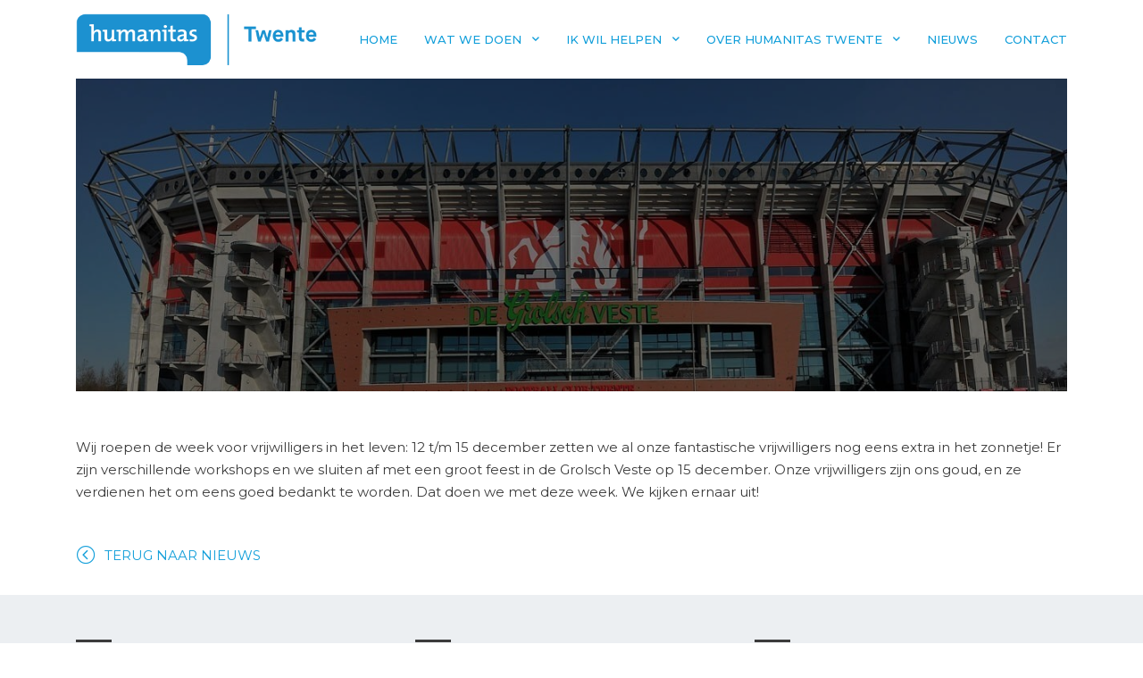

--- FILE ---
content_type: text/html; charset=UTF-8
request_url: https://humanitastwente.nl/2022/12/02/groot-feest-voor-onze-vrijwilligers/
body_size: 10485
content:
<!doctype html>
<html lang="nl-NL" class="no-js">
	<head>
		<meta charset="UTF-8">
		<title>  Groot feest voor onze vrijwilligers : Humanitas Twente</title>

		<link href="//www.google-analytics.com" rel="dns-prefetch">
        <link rel="stylesheet" href="https://stackpath.bootstrapcdn.com/bootstrap/4.3.1/css/bootstrap.min.css" integrity="sha384-ggOyR0iXCbMQv3Xipma34MD+dH/1fQ784/j6cY/iJTQUOhcWr7x9JvoRxT2MZw1T" crossorigin="anonymous">
        <link rel="preconnect" href="https://fonts.gstatic.com">
        <link href="https://fonts.googleapis.com/css2?family=Karla:ital,wght@0,400;0,500;0,700;1,400;1,500;1,700&display=swap" rel="stylesheet">
		<link rel="preconnect" href="https://fonts.googleapis.com">
		<link href="https://fonts.googleapis.com/css2?family=Montserrat:ital,wght@0,100;0,200;0,300;0,400;0,500;0,600;0,700;0,800;0,900;1,100;1,200;1,300;1,400;1,500;1,600;1,700;1,800;1,900&display=swap" rel="stylesheet">

        <script src='https://api.tiles.mapbox.com/mapbox-gl-js/v0.52.0/mapbox-gl.js'></script>
        <link href='https://api.tiles.mapbox.com/mapbox-gl-js/v0.52.0/mapbox-gl.css' rel='stylesheet' />

        <script src="https://kit.fontawesome.com/cf62a32518.js" crossorigin="anonymous"></script>

		<meta http-equiv="X-UA-Compatible" content="IE=edge,chrome=1">
		<meta name="viewport" content="width=device-width, initial-scale=1.0, user-scalable=no, maximum-scale=1.0, minimum-scale=1.0">
		<meta name="description" content="De vrijwilligers van Humanitas Twente zijn een maatje als je je even eenzaam voelt, als je hulp nodig hebt bij je financiële administratie of als je even wat ondersteuning kunt gebruiken bij de opvoeding van je kinderen. Vrijwilligerswerk doen in Twente? Dat kan bij jou in de buurt.">

        <link rel="apple-touch-icon" sizes="57x57" href="https://humanitastwente.nl/wp-content/themes/humanitas/img/icons/apple-icon-57x57.png">
        <link rel="apple-touch-icon" sizes="60x60" href="https://humanitastwente.nl/wp-content/themes/humanitas/img/icons/apple-icon-60x60.png">
        <link rel="apple-touch-icon" sizes="72x72" href="https://humanitastwente.nl/wp-content/themes/humanitas/img/icons/apple-icon-72x72.png">
        <link rel="apple-touch-icon" sizes="76x76" href="https://humanitastwente.nl/wp-content/themes/humanitas/img/icons/apple-icon-76x76.png">
        <link rel="apple-touch-icon" sizes="114x114" href="https://humanitastwente.nl/wp-content/themes/humanitas/img/icons/apple-icon-114x114.png">
        <link rel="apple-touch-icon" sizes="120x120" href="https://humanitastwente.nl/wp-content/themes/humanitas/img/icons/apple-icon-120x120.png">
        <link rel="apple-touch-icon" sizes="144x144" href="https://humanitastwente.nl/wp-content/themes/humanitas/img/icons/apple-icon-144x144.png">
        <link rel="apple-touch-icon" sizes="152x152" href="https://humanitastwente.nl/wp-content/themes/humanitas/img/icons/apple-icon-152x152.png">
        <link rel="apple-touch-icon" sizes="180x180" href="https://humanitastwente.nl/wp-content/themes/humanitas/img/icons/apple-icon-180x180.png">
        <link rel="icon" type="image/png" sizes="192x192"  href="https://humanitastwente.nl/wp-content/themes/humanitas/img/icons/android-icon-192x192.png">
        <link rel="icon" type="image/png" sizes="32x32" href="https://humanitastwente.nl/wp-content/themes/humanitas/img/icons/favicon-32x32.png">
        <link rel="icon" type="image/png" sizes="96x96" href="https://humanitastwente.nl/wp-content/themes/humanitas/img/icons/favicon-96x96.png">
        <link rel="icon" type="image/png" sizes="16x16" href="https://humanitastwente.nl/wp-content/themes/humanitas/img/icons/favicon-16x16.png">
        <link rel="manifest" href="https://humanitastwente.nl/wp-content/themes/humanitas/img/icons/manifest.json">
        <meta name="msapplication-TileColor" content="#0092d3">
        <meta name="msapplication-TileImage" content="https://humanitastwente.nl/wp-content/themes/humanitas/img/icons/ms-icon-144x144.png">
        <meta name="theme-color" content="#0092d3">
		<meta name="facebook-domain-verification" content="0vxnxc2tztltnw7fcro364jerbf03k" />

		<meta name='robots' content='max-image-preview:large' />
<link rel='dns-prefetch' href='//pro.fontawesome.com' />
		<!-- This site uses the Google Analytics by MonsterInsights plugin v9.8.0 - Using Analytics tracking - https://www.monsterinsights.com/ -->
		<!-- Opmerking: MonsterInsights is momenteel niet geconfigureerd op deze site. De site eigenaar moet authenticeren met Google Analytics in de MonsterInsights instellingen scherm. -->
					<!-- No tracking code set -->
				<!-- / Google Analytics by MonsterInsights -->
		<script type="text/javascript">
/* <![CDATA[ */
window._wpemojiSettings = {"baseUrl":"https:\/\/s.w.org\/images\/core\/emoji\/15.0.3\/72x72\/","ext":".png","svgUrl":"https:\/\/s.w.org\/images\/core\/emoji\/15.0.3\/svg\/","svgExt":".svg","source":{"concatemoji":"https:\/\/humanitastwente.nl\/wp-includes\/js\/wp-emoji-release.min.js?ver=6.6.4"}};
/*! This file is auto-generated */
!function(i,n){var o,s,e;function c(e){try{var t={supportTests:e,timestamp:(new Date).valueOf()};sessionStorage.setItem(o,JSON.stringify(t))}catch(e){}}function p(e,t,n){e.clearRect(0,0,e.canvas.width,e.canvas.height),e.fillText(t,0,0);var t=new Uint32Array(e.getImageData(0,0,e.canvas.width,e.canvas.height).data),r=(e.clearRect(0,0,e.canvas.width,e.canvas.height),e.fillText(n,0,0),new Uint32Array(e.getImageData(0,0,e.canvas.width,e.canvas.height).data));return t.every(function(e,t){return e===r[t]})}function u(e,t,n){switch(t){case"flag":return n(e,"\ud83c\udff3\ufe0f\u200d\u26a7\ufe0f","\ud83c\udff3\ufe0f\u200b\u26a7\ufe0f")?!1:!n(e,"\ud83c\uddfa\ud83c\uddf3","\ud83c\uddfa\u200b\ud83c\uddf3")&&!n(e,"\ud83c\udff4\udb40\udc67\udb40\udc62\udb40\udc65\udb40\udc6e\udb40\udc67\udb40\udc7f","\ud83c\udff4\u200b\udb40\udc67\u200b\udb40\udc62\u200b\udb40\udc65\u200b\udb40\udc6e\u200b\udb40\udc67\u200b\udb40\udc7f");case"emoji":return!n(e,"\ud83d\udc26\u200d\u2b1b","\ud83d\udc26\u200b\u2b1b")}return!1}function f(e,t,n){var r="undefined"!=typeof WorkerGlobalScope&&self instanceof WorkerGlobalScope?new OffscreenCanvas(300,150):i.createElement("canvas"),a=r.getContext("2d",{willReadFrequently:!0}),o=(a.textBaseline="top",a.font="600 32px Arial",{});return e.forEach(function(e){o[e]=t(a,e,n)}),o}function t(e){var t=i.createElement("script");t.src=e,t.defer=!0,i.head.appendChild(t)}"undefined"!=typeof Promise&&(o="wpEmojiSettingsSupports",s=["flag","emoji"],n.supports={everything:!0,everythingExceptFlag:!0},e=new Promise(function(e){i.addEventListener("DOMContentLoaded",e,{once:!0})}),new Promise(function(t){var n=function(){try{var e=JSON.parse(sessionStorage.getItem(o));if("object"==typeof e&&"number"==typeof e.timestamp&&(new Date).valueOf()<e.timestamp+604800&&"object"==typeof e.supportTests)return e.supportTests}catch(e){}return null}();if(!n){if("undefined"!=typeof Worker&&"undefined"!=typeof OffscreenCanvas&&"undefined"!=typeof URL&&URL.createObjectURL&&"undefined"!=typeof Blob)try{var e="postMessage("+f.toString()+"("+[JSON.stringify(s),u.toString(),p.toString()].join(",")+"));",r=new Blob([e],{type:"text/javascript"}),a=new Worker(URL.createObjectURL(r),{name:"wpTestEmojiSupports"});return void(a.onmessage=function(e){c(n=e.data),a.terminate(),t(n)})}catch(e){}c(n=f(s,u,p))}t(n)}).then(function(e){for(var t in e)n.supports[t]=e[t],n.supports.everything=n.supports.everything&&n.supports[t],"flag"!==t&&(n.supports.everythingExceptFlag=n.supports.everythingExceptFlag&&n.supports[t]);n.supports.everythingExceptFlag=n.supports.everythingExceptFlag&&!n.supports.flag,n.DOMReady=!1,n.readyCallback=function(){n.DOMReady=!0}}).then(function(){return e}).then(function(){var e;n.supports.everything||(n.readyCallback(),(e=n.source||{}).concatemoji?t(e.concatemoji):e.wpemoji&&e.twemoji&&(t(e.twemoji),t(e.wpemoji)))}))}((window,document),window._wpemojiSettings);
/* ]]> */
</script>
<style id='wp-emoji-styles-inline-css' type='text/css'>

	img.wp-smiley, img.emoji {
		display: inline !important;
		border: none !important;
		box-shadow: none !important;
		height: 1em !important;
		width: 1em !important;
		margin: 0 0.07em !important;
		vertical-align: -0.1em !important;
		background: none !important;
		padding: 0 !important;
	}
</style>
<link rel='stylesheet' id='wp-block-library-css' href='https://humanitastwente.nl/wp-includes/css/dist/block-library/style.min.css?ver=6.6.4' media='all' />
<link rel='stylesheet' id='humanitas-cgb-style-css-css' href='https://humanitastwente.nl/wp-content/plugins/humanitas/dist/blocks.style.build.css?v=1769912337' media='all' />
<style id='font-awesome-svg-styles-default-inline-css' type='text/css'>
.svg-inline--fa {
  display: inline-block;
  height: 1em;
  overflow: visible;
  vertical-align: -.125em;
}
</style>
<link rel='stylesheet' id='font-awesome-svg-styles-css' href='https://humanitastwente.nl/wp-content/uploads/font-awesome/v5.15.2/css/svg-with-js.css' media='all' />
<style id='font-awesome-svg-styles-inline-css' type='text/css'>
   .wp-block-font-awesome-icon svg::before,
   .wp-rich-text-font-awesome-icon svg::before {content: unset;}
</style>
<style id='classic-theme-styles-inline-css' type='text/css'>
/*! This file is auto-generated */
.wp-block-button__link{color:#fff;background-color:#32373c;border-radius:9999px;box-shadow:none;text-decoration:none;padding:calc(.667em + 2px) calc(1.333em + 2px);font-size:1.125em}.wp-block-file__button{background:#32373c;color:#fff;text-decoration:none}
</style>
<style id='global-styles-inline-css' type='text/css'>
:root{--wp--preset--aspect-ratio--square: 1;--wp--preset--aspect-ratio--4-3: 4/3;--wp--preset--aspect-ratio--3-4: 3/4;--wp--preset--aspect-ratio--3-2: 3/2;--wp--preset--aspect-ratio--2-3: 2/3;--wp--preset--aspect-ratio--16-9: 16/9;--wp--preset--aspect-ratio--9-16: 9/16;--wp--preset--color--black: #000000;--wp--preset--color--cyan-bluish-gray: #abb8c3;--wp--preset--color--white: #ffffff;--wp--preset--color--pale-pink: #f78da7;--wp--preset--color--vivid-red: #cf2e2e;--wp--preset--color--luminous-vivid-orange: #ff6900;--wp--preset--color--luminous-vivid-amber: #fcb900;--wp--preset--color--light-green-cyan: #7bdcb5;--wp--preset--color--vivid-green-cyan: #00d084;--wp--preset--color--pale-cyan-blue: #8ed1fc;--wp--preset--color--vivid-cyan-blue: #0693e3;--wp--preset--color--vivid-purple: #9b51e0;--wp--preset--color--lichtblauw: #139FDA;--wp--preset--color--groen: #4AC5AA;--wp--preset--color--donkergrijs: #3C3C3C;--wp--preset--color--verloopblauwgroenverticaal: #139FDB;--wp--preset--color--verloopblauwgroenhorizontaal: #139FDC;--wp--preset--color--oranje: #FFC0BD;--wp--preset--color--wit: #FFF;--wp--preset--color--zwart: #000;--wp--preset--gradient--vivid-cyan-blue-to-vivid-purple: linear-gradient(135deg,rgba(6,147,227,1) 0%,rgb(155,81,224) 100%);--wp--preset--gradient--light-green-cyan-to-vivid-green-cyan: linear-gradient(135deg,rgb(122,220,180) 0%,rgb(0,208,130) 100%);--wp--preset--gradient--luminous-vivid-amber-to-luminous-vivid-orange: linear-gradient(135deg,rgba(252,185,0,1) 0%,rgba(255,105,0,1) 100%);--wp--preset--gradient--luminous-vivid-orange-to-vivid-red: linear-gradient(135deg,rgba(255,105,0,1) 0%,rgb(207,46,46) 100%);--wp--preset--gradient--very-light-gray-to-cyan-bluish-gray: linear-gradient(135deg,rgb(238,238,238) 0%,rgb(169,184,195) 100%);--wp--preset--gradient--cool-to-warm-spectrum: linear-gradient(135deg,rgb(74,234,220) 0%,rgb(151,120,209) 20%,rgb(207,42,186) 40%,rgb(238,44,130) 60%,rgb(251,105,98) 80%,rgb(254,248,76) 100%);--wp--preset--gradient--blush-light-purple: linear-gradient(135deg,rgb(255,206,236) 0%,rgb(152,150,240) 100%);--wp--preset--gradient--blush-bordeaux: linear-gradient(135deg,rgb(254,205,165) 0%,rgb(254,45,45) 50%,rgb(107,0,62) 100%);--wp--preset--gradient--luminous-dusk: linear-gradient(135deg,rgb(255,203,112) 0%,rgb(199,81,192) 50%,rgb(65,88,208) 100%);--wp--preset--gradient--pale-ocean: linear-gradient(135deg,rgb(255,245,203) 0%,rgb(182,227,212) 50%,rgb(51,167,181) 100%);--wp--preset--gradient--electric-grass: linear-gradient(135deg,rgb(202,248,128) 0%,rgb(113,206,126) 100%);--wp--preset--gradient--midnight: linear-gradient(135deg,rgb(2,3,129) 0%,rgb(40,116,252) 100%);--wp--preset--font-size--small: 13px;--wp--preset--font-size--medium: 20px;--wp--preset--font-size--large: 36px;--wp--preset--font-size--x-large: 42px;--wp--preset--spacing--20: 0.44rem;--wp--preset--spacing--30: 0.67rem;--wp--preset--spacing--40: 1rem;--wp--preset--spacing--50: 1.5rem;--wp--preset--spacing--60: 2.25rem;--wp--preset--spacing--70: 3.38rem;--wp--preset--spacing--80: 5.06rem;--wp--preset--shadow--natural: 6px 6px 9px rgba(0, 0, 0, 0.2);--wp--preset--shadow--deep: 12px 12px 50px rgba(0, 0, 0, 0.4);--wp--preset--shadow--sharp: 6px 6px 0px rgba(0, 0, 0, 0.2);--wp--preset--shadow--outlined: 6px 6px 0px -3px rgba(255, 255, 255, 1), 6px 6px rgba(0, 0, 0, 1);--wp--preset--shadow--crisp: 6px 6px 0px rgba(0, 0, 0, 1);}:where(.is-layout-flex){gap: 0.5em;}:where(.is-layout-grid){gap: 0.5em;}body .is-layout-flex{display: flex;}.is-layout-flex{flex-wrap: wrap;align-items: center;}.is-layout-flex > :is(*, div){margin: 0;}body .is-layout-grid{display: grid;}.is-layout-grid > :is(*, div){margin: 0;}:where(.wp-block-columns.is-layout-flex){gap: 2em;}:where(.wp-block-columns.is-layout-grid){gap: 2em;}:where(.wp-block-post-template.is-layout-flex){gap: 1.25em;}:where(.wp-block-post-template.is-layout-grid){gap: 1.25em;}.has-black-color{color: var(--wp--preset--color--black) !important;}.has-cyan-bluish-gray-color{color: var(--wp--preset--color--cyan-bluish-gray) !important;}.has-white-color{color: var(--wp--preset--color--white) !important;}.has-pale-pink-color{color: var(--wp--preset--color--pale-pink) !important;}.has-vivid-red-color{color: var(--wp--preset--color--vivid-red) !important;}.has-luminous-vivid-orange-color{color: var(--wp--preset--color--luminous-vivid-orange) !important;}.has-luminous-vivid-amber-color{color: var(--wp--preset--color--luminous-vivid-amber) !important;}.has-light-green-cyan-color{color: var(--wp--preset--color--light-green-cyan) !important;}.has-vivid-green-cyan-color{color: var(--wp--preset--color--vivid-green-cyan) !important;}.has-pale-cyan-blue-color{color: var(--wp--preset--color--pale-cyan-blue) !important;}.has-vivid-cyan-blue-color{color: var(--wp--preset--color--vivid-cyan-blue) !important;}.has-vivid-purple-color{color: var(--wp--preset--color--vivid-purple) !important;}.has-black-background-color{background-color: var(--wp--preset--color--black) !important;}.has-cyan-bluish-gray-background-color{background-color: var(--wp--preset--color--cyan-bluish-gray) !important;}.has-white-background-color{background-color: var(--wp--preset--color--white) !important;}.has-pale-pink-background-color{background-color: var(--wp--preset--color--pale-pink) !important;}.has-vivid-red-background-color{background-color: var(--wp--preset--color--vivid-red) !important;}.has-luminous-vivid-orange-background-color{background-color: var(--wp--preset--color--luminous-vivid-orange) !important;}.has-luminous-vivid-amber-background-color{background-color: var(--wp--preset--color--luminous-vivid-amber) !important;}.has-light-green-cyan-background-color{background-color: var(--wp--preset--color--light-green-cyan) !important;}.has-vivid-green-cyan-background-color{background-color: var(--wp--preset--color--vivid-green-cyan) !important;}.has-pale-cyan-blue-background-color{background-color: var(--wp--preset--color--pale-cyan-blue) !important;}.has-vivid-cyan-blue-background-color{background-color: var(--wp--preset--color--vivid-cyan-blue) !important;}.has-vivid-purple-background-color{background-color: var(--wp--preset--color--vivid-purple) !important;}.has-black-border-color{border-color: var(--wp--preset--color--black) !important;}.has-cyan-bluish-gray-border-color{border-color: var(--wp--preset--color--cyan-bluish-gray) !important;}.has-white-border-color{border-color: var(--wp--preset--color--white) !important;}.has-pale-pink-border-color{border-color: var(--wp--preset--color--pale-pink) !important;}.has-vivid-red-border-color{border-color: var(--wp--preset--color--vivid-red) !important;}.has-luminous-vivid-orange-border-color{border-color: var(--wp--preset--color--luminous-vivid-orange) !important;}.has-luminous-vivid-amber-border-color{border-color: var(--wp--preset--color--luminous-vivid-amber) !important;}.has-light-green-cyan-border-color{border-color: var(--wp--preset--color--light-green-cyan) !important;}.has-vivid-green-cyan-border-color{border-color: var(--wp--preset--color--vivid-green-cyan) !important;}.has-pale-cyan-blue-border-color{border-color: var(--wp--preset--color--pale-cyan-blue) !important;}.has-vivid-cyan-blue-border-color{border-color: var(--wp--preset--color--vivid-cyan-blue) !important;}.has-vivid-purple-border-color{border-color: var(--wp--preset--color--vivid-purple) !important;}.has-vivid-cyan-blue-to-vivid-purple-gradient-background{background: var(--wp--preset--gradient--vivid-cyan-blue-to-vivid-purple) !important;}.has-light-green-cyan-to-vivid-green-cyan-gradient-background{background: var(--wp--preset--gradient--light-green-cyan-to-vivid-green-cyan) !important;}.has-luminous-vivid-amber-to-luminous-vivid-orange-gradient-background{background: var(--wp--preset--gradient--luminous-vivid-amber-to-luminous-vivid-orange) !important;}.has-luminous-vivid-orange-to-vivid-red-gradient-background{background: var(--wp--preset--gradient--luminous-vivid-orange-to-vivid-red) !important;}.has-very-light-gray-to-cyan-bluish-gray-gradient-background{background: var(--wp--preset--gradient--very-light-gray-to-cyan-bluish-gray) !important;}.has-cool-to-warm-spectrum-gradient-background{background: var(--wp--preset--gradient--cool-to-warm-spectrum) !important;}.has-blush-light-purple-gradient-background{background: var(--wp--preset--gradient--blush-light-purple) !important;}.has-blush-bordeaux-gradient-background{background: var(--wp--preset--gradient--blush-bordeaux) !important;}.has-luminous-dusk-gradient-background{background: var(--wp--preset--gradient--luminous-dusk) !important;}.has-pale-ocean-gradient-background{background: var(--wp--preset--gradient--pale-ocean) !important;}.has-electric-grass-gradient-background{background: var(--wp--preset--gradient--electric-grass) !important;}.has-midnight-gradient-background{background: var(--wp--preset--gradient--midnight) !important;}.has-small-font-size{font-size: var(--wp--preset--font-size--small) !important;}.has-medium-font-size{font-size: var(--wp--preset--font-size--medium) !important;}.has-large-font-size{font-size: var(--wp--preset--font-size--large) !important;}.has-x-large-font-size{font-size: var(--wp--preset--font-size--x-large) !important;}
:where(.wp-block-post-template.is-layout-flex){gap: 1.25em;}:where(.wp-block-post-template.is-layout-grid){gap: 1.25em;}
:where(.wp-block-columns.is-layout-flex){gap: 2em;}:where(.wp-block-columns.is-layout-grid){gap: 2em;}
:root :where(.wp-block-pullquote){font-size: 1.5em;line-height: 1.6;}
</style>
<link rel='stylesheet' id='pb-accordion-blocks-style-css' href='https://humanitastwente.nl/wp-content/plugins/accordion-blocks/build/index.css?ver=1.5.0' media='all' />
<link rel='stylesheet' id='contact-form-7-css' href='https://humanitastwente.nl/wp-content/plugins/contact-form-7/includes/css/styles.css?ver=6.0.6' media='all' />
<link rel='stylesheet' id='normalize-css' href='https://humanitastwente.nl/wp-content/themes/humanitas/normalize.css?ver=1.0' media='all' />
<link rel='stylesheet' id='humanitas-css' href='https://humanitastwente.nl/wp-content/themes/humanitas/style.css?ver=1.5' media='all' />
<link rel='stylesheet' id='font-awesome-official-css' href='https://pro.fontawesome.com/releases/v5.15.2/css/all.css' media='all' integrity="sha384-yJpxAFV0Ip/w63YkZfDWDTU6re/Oc3ZiVqMa97pi8uPt92y0wzeK3UFM2yQRhEom" crossorigin="anonymous" />
<link rel='stylesheet' id='font-awesome-official-v4shim-css' href='https://pro.fontawesome.com/releases/v5.15.2/css/v4-shims.css' media='all' integrity="sha384-vfegZgYJmcP2K/VrhAwtTtU1OgvF83Y8zoQ524YvQFIGowI3tr8C6wvpWUsSLUZA" crossorigin="anonymous" />
<style id='font-awesome-official-v4shim-inline-css' type='text/css'>
@font-face {
font-family: "FontAwesome";
font-display: block;
src: url("https://pro.fontawesome.com/releases/v5.15.2/webfonts/fa-brands-400.eot"),
		url("https://pro.fontawesome.com/releases/v5.15.2/webfonts/fa-brands-400.eot?#iefix") format("embedded-opentype"),
		url("https://pro.fontawesome.com/releases/v5.15.2/webfonts/fa-brands-400.woff2") format("woff2"),
		url("https://pro.fontawesome.com/releases/v5.15.2/webfonts/fa-brands-400.woff") format("woff"),
		url("https://pro.fontawesome.com/releases/v5.15.2/webfonts/fa-brands-400.ttf") format("truetype"),
		url("https://pro.fontawesome.com/releases/v5.15.2/webfonts/fa-brands-400.svg#fontawesome") format("svg");
}

@font-face {
font-family: "FontAwesome";
font-display: block;
src: url("https://pro.fontawesome.com/releases/v5.15.2/webfonts/fa-solid-900.eot"),
		url("https://pro.fontawesome.com/releases/v5.15.2/webfonts/fa-solid-900.eot?#iefix") format("embedded-opentype"),
		url("https://pro.fontawesome.com/releases/v5.15.2/webfonts/fa-solid-900.woff2") format("woff2"),
		url("https://pro.fontawesome.com/releases/v5.15.2/webfonts/fa-solid-900.woff") format("woff"),
		url("https://pro.fontawesome.com/releases/v5.15.2/webfonts/fa-solid-900.ttf") format("truetype"),
		url("https://pro.fontawesome.com/releases/v5.15.2/webfonts/fa-solid-900.svg#fontawesome") format("svg");
}

@font-face {
font-family: "FontAwesome";
font-display: block;
src: url("https://pro.fontawesome.com/releases/v5.15.2/webfonts/fa-regular-400.eot"),
		url("https://pro.fontawesome.com/releases/v5.15.2/webfonts/fa-regular-400.eot?#iefix") format("embedded-opentype"),
		url("https://pro.fontawesome.com/releases/v5.15.2/webfonts/fa-regular-400.woff2") format("woff2"),
		url("https://pro.fontawesome.com/releases/v5.15.2/webfonts/fa-regular-400.woff") format("woff"),
		url("https://pro.fontawesome.com/releases/v5.15.2/webfonts/fa-regular-400.ttf") format("truetype"),
		url("https://pro.fontawesome.com/releases/v5.15.2/webfonts/fa-regular-400.svg#fontawesome") format("svg");
unicode-range: U+F004-F005,U+F007,U+F017,U+F022,U+F024,U+F02E,U+F03E,U+F044,U+F057-F059,U+F06E,U+F070,U+F075,U+F07B-F07C,U+F080,U+F086,U+F089,U+F094,U+F09D,U+F0A0,U+F0A4-F0A7,U+F0C5,U+F0C7-F0C8,U+F0E0,U+F0EB,U+F0F3,U+F0F8,U+F0FE,U+F111,U+F118-F11A,U+F11C,U+F133,U+F144,U+F146,U+F14A,U+F14D-F14E,U+F150-F152,U+F15B-F15C,U+F164-F165,U+F185-F186,U+F191-F192,U+F1AD,U+F1C1-F1C9,U+F1CD,U+F1D8,U+F1E3,U+F1EA,U+F1F6,U+F1F9,U+F20A,U+F247-F249,U+F24D,U+F254-F25B,U+F25D,U+F267,U+F271-F274,U+F279,U+F28B,U+F28D,U+F2B5-F2B6,U+F2B9,U+F2BB,U+F2BD,U+F2C1-F2C2,U+F2D0,U+F2D2,U+F2DC,U+F2ED,U+F328,U+F358-F35B,U+F3A5,U+F3D1,U+F410,U+F4AD;
}
</style>
<script type="text/javascript" src="https://humanitastwente.nl/wp-content/themes/humanitas/js/lib/conditionizr-4.3.0.min.js?ver=4.3.0" id="conditionizr-js"></script>
<script type="text/javascript" src="https://humanitastwente.nl/wp-content/themes/humanitas/js/lib/modernizr-2.7.1.min.js?ver=2.7.1" id="modernizr-js"></script>
<script type="text/javascript" src="https://humanitastwente.nl/wp-includes/js/jquery/jquery.min.js?ver=3.7.1" id="jquery-core-js"></script>
<script type="text/javascript" src="https://humanitastwente.nl/wp-includes/js/jquery/jquery-migrate.min.js?ver=3.4.1" id="jquery-migrate-js"></script>
<script type="text/javascript" src="https://humanitastwente.nl/wp-content/themes/humanitas/js/isotope.pkgd.min.js?ver=3.0.6" id="isotope-js"></script>
<script type="text/javascript" src="https://humanitastwente.nl/wp-content/themes/humanitas/js/scripts.js?ver=1.0.2" id="humanitasscripts-js"></script>
<link rel="https://api.w.org/" href="https://humanitastwente.nl/wp-json/" /><link rel="alternate" title="JSON" type="application/json" href="https://humanitastwente.nl/wp-json/wp/v2/posts/2621" /><link rel="alternate" title="oEmbed (JSON)" type="application/json+oembed" href="https://humanitastwente.nl/wp-json/oembed/1.0/embed?url=https%3A%2F%2Fhumanitastwente.nl%2F2022%2F12%2F02%2Fgroot-feest-voor-onze-vrijwilligers%2F" />
<link rel="alternate" title="oEmbed (XML)" type="text/xml+oembed" href="https://humanitastwente.nl/wp-json/oembed/1.0/embed?url=https%3A%2F%2Fhumanitastwente.nl%2F2022%2F12%2F02%2Fgroot-feest-voor-onze-vrijwilligers%2F&#038;format=xml" />

<!-- Meta Pixel Code -->
<script type='text/javascript'>
!function(f,b,e,v,n,t,s){if(f.fbq)return;n=f.fbq=function(){n.callMethod?
n.callMethod.apply(n,arguments):n.queue.push(arguments)};if(!f._fbq)f._fbq=n;
n.push=n;n.loaded=!0;n.version='2.0';n.queue=[];t=b.createElement(e);t.async=!0;
t.src=v;s=b.getElementsByTagName(e)[0];s.parentNode.insertBefore(t,s)}(window,
document,'script','https://connect.facebook.net/en_US/fbevents.js?v=next');
</script>
<!-- End Meta Pixel Code -->

      <script type='text/javascript'>
        var url = window.location.origin + '?ob=open-bridge';
        fbq('set', 'openbridge', '196853919061923', url);
      </script>
    <script type='text/javascript'>fbq('init', '196853919061923', {}, {
    "agent": "wordpress-6.6.4-3.0.16"
})</script><script type='text/javascript'>
    fbq('track', 'PageView', []);
  </script>
<!-- Meta Pixel Code -->
<noscript>
<img height="1" width="1" style="display:none" alt="fbpx"
src="https://www.facebook.com/tr?id=196853919061923&ev=PageView&noscript=1" />
</noscript>
<!-- End Meta Pixel Code -->
<style id="uagb-style-conditional-extension">@media (min-width: 1025px){body .uag-hide-desktop.uagb-google-map__wrap,body .uag-hide-desktop{display:none !important}}@media (min-width: 768px) and (max-width: 1024px){body .uag-hide-tab.uagb-google-map__wrap,body .uag-hide-tab{display:none !important}}@media (max-width: 767px){body .uag-hide-mob.uagb-google-map__wrap,body .uag-hide-mob{display:none !important}}</style>		<script>
        // conditionizr.com
        // configure environment tests
        conditionizr.config({
            assets: 'https://humanitastwente.nl/wp-content/themes/humanitas',
            tests: {}
        });
        </script><!-- Global site tag (gtag.js) - Google Analytics -->
		<script async src="https://www.googletagmanager.com/gtag/js?id=G-PVEFRTGEPT"></script>
		<script>
		  window.dataLayer = window.dataLayer || [];
		  function gtag(){dataLayer.push(arguments);}
		  gtag('js', new Date());

		  gtag('config', 'G-PVEFRTGEPT');
		</script>

	</head>
    <body class="post-template-default single single-post postid-2621 single-format-standard groot-feest-voor-onze-vrijwilligers" >

			<!-- header -->
			<header class="header clear container" role="banner">
                <div class="row">

					<!-- logo -->
					<div class="col-8 col-lg-2 col-xl-3 logo">
						<a href="https://humanitastwente.nl">
							<img src="https://humanitastwente.nl/wp-content/themes/humanitas/img/Humanitas_Logo.png" alt="Logo Humanitas Twente" class="logo-img">
						</a>
					</div>
					<!-- /logo -->

                    <div class="col-4 d-lg-none d-xl-none mobnav text-right"><a href="#nav"><i class="fas fa-bars"></i></a></div>

					<!-- nav -->
					<nav class="nav col-12 col-xl-9 col-lg-10" role="navigation">
						<ul><li id="menu-item-15" class="menu-item menu-item-type-post_type menu-item-object-page menu-item-home menu-item-15"><a href="https://humanitastwente.nl/">Home</a></li>
<li id="menu-item-33" class="menu-item menu-item-type-post_type menu-item-object-page menu-item-has-children menu-item-33"><a href="https://humanitastwente.nl/watwedoen/">Wat we doen</a>
<ul class="sub-menu">
	<li id="menu-item-773" class="menu-item menu-item-type-post_type menu-item-object-wat-we-doen menu-item-773"><a href="https://humanitastwente.nl/wat-we-doen/thuisadministratie/">Thuisadministratie</a></li>
	<li id="menu-item-772" class="menu-item menu-item-type-post_type menu-item-object-wat-we-doen menu-item-772"><a href="https://humanitastwente.nl/wat-we-doen/get-a-grip/">Get a Grip</a></li>
	<li id="menu-item-1983" class="menu-item menu-item-type-post_type menu-item-object-wat-we-doen menu-item-1983"><a href="https://humanitastwente.nl/wat-we-doen/formulierenhulp/">Formulierenhulp</a></li>
	<li id="menu-item-2681" class="menu-item menu-item-type-post_type menu-item-object-wat-we-doen menu-item-2681"><a href="https://humanitastwente.nl/wat-we-doen/financiele-zelfredzaamheid/">Financiële Zelfredzaamheid</a></li>
	<li id="menu-item-764" class="menu-item menu-item-type-post_type menu-item-object-wat-we-doen menu-item-764"><a href="https://humanitastwente.nl/wat-we-doen/tandem/">Tandem</a></li>
	<li id="menu-item-771" class="menu-item menu-item-type-post_type menu-item-object-wat-we-doen menu-item-771"><a href="https://humanitastwente.nl/wat-we-doen/kletsenbaby/">Ouder- en Kindcafé (Klets &#038; Baby)</a></li>
	<li id="menu-item-2307" class="menu-item menu-item-type-post_type menu-item-object-wat-we-doen menu-item-2307"><a href="https://humanitastwente.nl/wat-we-doen/kletsendreumes/">Ouder- en Kindcafé (Klets &amp; Dreumes)</a></li>
	<li id="menu-item-770" class="menu-item menu-item-type-post_type menu-item-object-wat-we-doen menu-item-770"><a href="https://humanitastwente.nl/wat-we-doen/gezinsondersteuning-home-start/">Gezinsondersteuning (Home-Start)</a></li>
	<li id="menu-item-769" class="menu-item menu-item-type-post_type menu-item-object-wat-we-doen menu-item-769"><a href="https://humanitastwente.nl/wat-we-doen/gezinsondersteuning-wel-thuis/">Gezinsondersteuning (Wel Thuis)</a></li>
	<li id="menu-item-2866" class="menu-item menu-item-type-post_type menu-item-object-wat-we-doen menu-item-2866"><a href="https://humanitastwente.nl/wat-we-doen/kind-aan-huis/">Kind aan Huis</a></li>
	<li id="menu-item-768" class="menu-item menu-item-type-post_type menu-item-object-wat-we-doen menu-item-768"><a href="https://humanitastwente.nl/wat-we-doen/begeleide-omgangsregeling/">Begeleide Omgangsregeling</a></li>
	<li id="menu-item-767" class="menu-item menu-item-type-post_type menu-item-object-wat-we-doen menu-item-767"><a href="https://humanitastwente.nl/wat-we-doen/samen-actief/">Samen Actief</a></li>
	<li id="menu-item-766" class="menu-item menu-item-type-post_type menu-item-object-wat-we-doen menu-item-766"><a href="https://humanitastwente.nl/wat-we-doen/match/">Match</a></li>
	<li id="menu-item-2879" class="menu-item menu-item-type-post_type menu-item-object-wat-we-doen menu-item-2879"><a href="https://humanitastwente.nl/wat-we-doen/steun-bij-rouw-en-verlies/">Steun bij Rouw en Verlies</a></li>
	<li id="menu-item-3033" class="menu-item menu-item-type-post_type menu-item-object-wat-we-doen menu-item-3033"><a href="https://humanitastwente.nl/wat-we-doen/buddy-bij-scheiden/">Buddy bij Scheiden</a></li>
</ul>
</li>
<li id="menu-item-645" class="menu-item menu-item-type-post_type menu-item-object-page menu-item-has-children menu-item-645"><a href="https://humanitastwente.nl/ik-wil-helpen/">Ik wil helpen</a>
<ul class="sub-menu">
	<li id="menu-item-206" class="menu-item menu-item-type-post_type menu-item-object-page menu-item-206"><a href="https://humanitastwente.nl/ik-wil-helpen/word-vrijwilliger/">Word vrijwilliger</a></li>
	<li id="menu-item-460" class="menu-item menu-item-type-post_type menu-item-object-page menu-item-460"><a href="https://humanitastwente.nl/ik-wil-helpen/word-donateur/">Word donateur</a></li>
	<li id="menu-item-456" class="menu-item menu-item-type-post_type menu-item-object-page menu-item-456"><a href="https://humanitastwente.nl/ik-wil-helpen/humanitas-steunen-met-jouw-bedrijf-of-organisatie/">Steun ons met je bedrijf</a></li>
</ul>
</li>
<li id="menu-item-30" class="menu-item menu-item-type-post_type menu-item-object-page menu-item-has-children menu-item-30"><a href="https://humanitastwente.nl/over-humanitas-twente/">Over Humanitas Twente</a>
<ul class="sub-menu">
	<li id="menu-item-32" class="menu-item menu-item-type-post_type menu-item-object-page menu-item-32"><a href="https://humanitastwente.nl/over-humanitas-twente/mensen/">Mensen</a></li>
	<li id="menu-item-496" class="menu-item menu-item-type-post_type menu-item-object-page menu-item-496"><a href="https://humanitastwente.nl/over-humanitas-twente/missie/">Missie</a></li>
	<li id="menu-item-458" class="menu-item menu-item-type-post_type menu-item-object-page menu-item-458"><a href="https://humanitastwente.nl/over-humanitas-twente/bestuur/">Bestuur</a></li>
	<li id="menu-item-649" class="menu-item menu-item-type-post_type menu-item-object-page menu-item-649"><a href="https://humanitastwente.nl/over-humanitas-twente/onze-resultaten/">Resultaten</a></li>
	<li id="menu-item-3575" class="menu-item menu-item-type-post_type menu-item-object-page menu-item-3575"><a href="https://humanitastwente.nl/over-humanitas-twente/vacatures-3/">Vacatures</a></li>
	<li id="menu-item-2549" class="menu-item menu-item-type-post_type menu-item-object-page menu-item-2549"><a href="https://humanitastwente.nl/over-humanitas-twente/stage-lopen-bij-humanitas-twente/">Stages</a></li>
</ul>
</li>
<li id="menu-item-31" class="menu-item menu-item-type-post_type menu-item-object-page current_page_parent menu-item-31"><a href="https://humanitastwente.nl/nieuws/">Nieuws</a></li>
<li id="menu-item-3591" class="menu-item menu-item-type-post_type menu-item-object-page menu-item-3591"><a href="https://humanitastwente.nl/contact/">Contact</a></li>
</ul>					</nav>
					<!-- /nav -->

			</header>
			<!-- /header -->

	<main role="main" class="container">
	<!-- section -->
	<section class="row">

	
		<!-- article -->
		<article id="post-2621" class="col-12 post-2621 post type-post status-publish format-standard has-post-thumbnail hentry category-uncategorized">
			<!--
			<span class="date">december 2, 2022 9:38 am</span>
			<span class="author">Gepubliceerd door <a href="https://humanitastwente.nl/author/mlaan/" title="Berichten van Marlieke Laan" rel="author">Marlieke Laan</a></span>
			<span class="comments"><a href="https://humanitastwente.nl/2022/12/02/groot-feest-voor-onze-vrijwilligers/#respond">Laat uw gedicht achter</a></span>
-->
			
<div class="wp-block-cover"><span aria-hidden="true" class="wp-block-cover__background has-background-dim"></span><img fetchpriority="high" decoding="async" width="1230" height="630" class="wp-block-cover__image-background wp-image-2622" alt="DE GROLSCH VESTE IN ENSCHEDE" src="https://humanitastwente.nl/wp-content/uploads/2022/12/grolsch-veste-uitbreiding-bg-1-1-.jpg" data-object-fit="cover" srcset="https://humanitastwente.nl/wp-content/uploads/2022/12/grolsch-veste-uitbreiding-bg-1-1-.jpg 1230w, https://humanitastwente.nl/wp-content/uploads/2022/12/grolsch-veste-uitbreiding-bg-1-1--450x230.jpg 450w, https://humanitastwente.nl/wp-content/uploads/2022/12/grolsch-veste-uitbreiding-bg-1-1--700x359.jpg 700w, https://humanitastwente.nl/wp-content/uploads/2022/12/grolsch-veste-uitbreiding-bg-1-1--768x393.jpg 768w, https://humanitastwente.nl/wp-content/uploads/2022/12/grolsch-veste-uitbreiding-bg-1-1--300x154.jpg 300w" sizes="(max-width: 1230px) 100vw, 1230px" /><div class="wp-block-cover__inner-container is-layout-flow wp-block-cover-is-layout-flow">
<p class="has-text-align-center has-large-font-size"></p>
</div></div>



<div style="height:50px" aria-hidden="true" class="wp-block-spacer"></div>



<p>Wij roepen de week voor vrijwilligers in het leven: 12 t/m 15 december zetten we al onze fantastische vrijwilligers nog eens extra in het zonnetje! Er zijn verschillende workshops en we sluiten af met een groot feest in de Grolsch Veste op 15 december. Onze vrijwilligers zijn ons goud, en ze verdienen het om eens goed bedankt te worden. Dat doen we met deze week. We kijken ernaar uit!</p>
            <div style="height:30px" aria-hidden="true" class="wp-block-spacer"></div>
            <div class="wp-block-buttons">
                <div class="wp-block-button is-style-arrowleft"><a class="wp-block-button__link has-lichtblauw-color has-wit-background-color has-text-color has-background" href="https://humanitastwente.nl/nieuws/">TERUG NAAR NIEUWS</a></div>
            </div>
            <div style="height:30px" aria-hidden="true" class="wp-block-spacer"></div>

			
		</article>
		<!-- /article -->

	
	
	</section>
	<!-- /section -->
	</main>

			<!-- footer -->
			<footer class="footer" role="contentinfo">
                <div class="container">
                    <div class="row">

                        <div class="footer-widget col-12 col-md-4">
                            <div id="custom_html-2" class="widget_text widget_custom_html"><h3>Contact</h3><div class="textwidget custom-html-widget"><a href=mailto:twente@humanitas.nl>twente@humanitas.nl</a><br>
Enschedesestraat 164, 7552 CL  Hengelo<br>
074 243 77 33 (tijdens kantoortijden)<br>
<br>
Humanitas Twente is onderdeel van de landelijke 
<a href="https://www.humanitas.nl/" target="_blank" rel="noopener">Vereniging Humanitas</a>.</div></div>                        </div>

                        <div class="footer-widget col-12 col-md-4">
                            <div id="block-2" class="widget_block">
<div class="wp-block-columns is-layout-flex wp-container-core-columns-is-layout-1 wp-block-columns-is-layout-flex">
<div class="wp-block-column is-layout-flow wp-block-column-is-layout-flow" style="flex-basis:100%">
<h3 class="wp-block-heading">Nieuwsbrief</h3>



Meld je <a href="https://laposta.nl/f/ssvgnb0fqva1">hier</a> aan voor onze Goed Nieuwsbrief en krijg gratis ons digitale magazine vol positief Twents noaberschap in je inbox.

</div>
</div>
</div>                        </div>

                        <div class="footer-widget col-12 col-md-4">
                            <div id="custom_html-4" class="widget_text widget_custom_html"><h3>Volg ons</h3><div class="textwidget custom-html-widget">Volg ons voor inspirerende verhalen:<br>
<a href="https://www.facebook.com/humanitastwente/" target="_blank" class="fsocial" rel="noopener"><i class="fab fa-facebook-f"></i></a><a href="https://www.linkedin.com/in/vrijwilligersorganisatie-humanitas-twente-11b096a5" target="_blank" class="fsocial" rel="noopener"><i class="fab fa-linkedin-in"></i></a><a href="https://www.instagram.com/humanitastwente/" target="_blank" class="fsocial" rel="noopener"><i class="fab fa-instagram"></i></a></div></div>                        </div>
                        <div class="col-12 col-md-6 subfooter">
							&copy; 2021 Humanitas Twente<br>
                            Concept en tekst door <a href="https://handstandconsultancy.nl" target="_blank">Handstand</a><br>Design door <a href="https://cre-aiddesign.nl" target="_blank">Cre-Aid</a>
                        </div>
                        <div class="col-12 col-md-6 subfooter links text-right">
                            <a href="/privacystatement">Privacystatement</a> 
                            <!-- <a href="/klacht-of-feedback">Klacht of feedback</a> 
                            <a href="/disclaimer">Disclaimer</a> -->
                        </div>

                    </div>
                </div>
			</footer>
			<!-- /footer -->

		    <!-- Meta Pixel Event Code -->
    <script type='text/javascript'>
        document.addEventListener( 'wpcf7mailsent', function( event ) {
        if( "fb_pxl_code" in event.detail.apiResponse){
          eval(event.detail.apiResponse.fb_pxl_code);
        }
      }, false );
    </script>
    <!-- End Meta Pixel Event Code -->
    <div id='fb-pxl-ajax-code'></div><style id='core-block-supports-inline-css' type='text/css'>
.wp-container-core-columns-is-layout-1{flex-wrap:nowrap;}
</style>
<script type="text/javascript" src="https://humanitastwente.nl/wp-includes/js/comment-reply.min.js?ver=6.6.4" id="comment-reply-js" async="async" data-wp-strategy="async"></script>
<script type="text/javascript" src="https://humanitastwente.nl/wp-content/plugins/accordion-blocks/js/accordion-blocks.min.js?ver=1.5.0" id="pb-accordion-blocks-frontend-script-js"></script>
<script type="text/javascript" src="https://humanitastwente.nl/wp-includes/js/dist/hooks.min.js?ver=2810c76e705dd1a53b18" id="wp-hooks-js"></script>
<script type="text/javascript" src="https://humanitastwente.nl/wp-includes/js/dist/i18n.min.js?ver=5e580eb46a90c2b997e6" id="wp-i18n-js"></script>
<script type="text/javascript" id="wp-i18n-js-after">
/* <![CDATA[ */
wp.i18n.setLocaleData( { 'text direction\u0004ltr': [ 'ltr' ] } );
/* ]]> */
</script>
<script type="text/javascript" src="https://humanitastwente.nl/wp-content/plugins/contact-form-7/includes/swv/js/index.js?ver=6.0.6" id="swv-js"></script>
<script type="text/javascript" id="contact-form-7-js-translations">
/* <![CDATA[ */
( function( domain, translations ) {
	var localeData = translations.locale_data[ domain ] || translations.locale_data.messages;
	localeData[""].domain = domain;
	wp.i18n.setLocaleData( localeData, domain );
} )( "contact-form-7", {"translation-revision-date":"2025-04-10 10:07:10+0000","generator":"GlotPress\/4.0.1","domain":"messages","locale_data":{"messages":{"":{"domain":"messages","plural-forms":"nplurals=2; plural=n != 1;","lang":"nl"},"This contact form is placed in the wrong place.":["Dit contactformulier staat op de verkeerde plek."],"Error:":["Fout:"]}},"comment":{"reference":"includes\/js\/index.js"}} );
/* ]]> */
</script>
<script type="text/javascript" id="contact-form-7-js-before">
/* <![CDATA[ */
var wpcf7 = {
    "api": {
        "root": "https:\/\/humanitastwente.nl\/wp-json\/",
        "namespace": "contact-form-7\/v1"
    },
    "cached": 1
};
/* ]]> */
</script>
<script type="text/javascript" src="https://humanitastwente.nl/wp-content/plugins/contact-form-7/includes/js/index.js?ver=6.0.6" id="contact-form-7-js"></script>

	</body>
</html>

<!--
Performance optimized by W3 Total Cache. Learn more: https://www.boldgrid.com/w3-total-cache/?utm_source=w3tc&utm_medium=footer_comment&utm_campaign=free_plugin


Served from: humanitastwente.nl @ 2026-02-01 03:18:57 by W3 Total Cache
-->

--- FILE ---
content_type: text/css
request_url: https://humanitastwente.nl/wp-content/plugins/humanitas/dist/blocks.style.build.css?v=1769912337
body_size: 907
content:
/**
 * #.# Common SCSS
 *
 * Can include things like variables and mixins
 * that are used across the project.
*/
/**
 * #.# Styles
 *
 * CSS for both Frontend+Backend.
 */
.wp-block-cgb-humanitas-overlayimage {
  position: relative;
  padding-bottom: 120%;
  background-size: cover !important;
  margin-bottom: 5px;
  background-position: center center !important; }

.dienst.wp-block-cgb-humanitas-overlayimage {
  padding-bottom: 0;
  clear: both; }

.wp-block-cgb-humanitas-overlayimage .content {
  position: absolute;
  width: 100%;
  height: 100%; }

.dienst.wp-block-cgb-humanitas-overlayimage .content {
  position: relative; }

.dienst.wp-block-cgb-humanitas-overlayimage .content a.defaultcontent:hover,
.dienst.wp-block-cgb-humanitas-overlayimage .content a.defaultcontent:active,
.dienst.wp-block-cgb-humanitas-overlayimage .content a.defaultcontent:visited,
.dienst.wp-block-cgb-humanitas-overlayimage .content a.defaultcontent:active,
.dienst.wp-block-cgb-humanitas-overlayimage .content a.defaultcontent {
  text-decoration: none;
  display: inline-block;
  width: 100%;
  padding-top: 100%;
  position: relative; }

.wp-block-cgb-humanitas-overlayimage .defaultcontent {
  position: absolute;
  width: 100%;
  height: auto;
  bottom: 0;
  display: -ms-flexbox;
  display: flex;
  -ms-flex-direction: column;
      flex-direction: column;
  -ms-flex-pack: end;
      justify-content: flex-end;
  padding: 20px;
  color: #FFF;
  font-weight: 900;
  background-color: rgba(0, 0, 0, 0.3); }

.wp-block-cgb-humanitas-overlayimage .defaultcontent .subject {
  width: 100%;
  display: inline-block;
  text-transform: uppercase; }

.wp-block-cgb-humanitas-overlayimage .defaultcontent .subject .icon {
  float: right;
  background-color: #FFF;
  color: #3C3C3C;
  border-radius: 50%;
  width: 24px;
  height: 24px;
  text-align: center;
  display: -ms-flexbox;
  display: flex;
  -ms-flex-direction: column;
      flex-direction: column;
  -ms-flex-pack: center;
      justify-content: center;
  border: 0;
  vertical-align: text-bottom; }

.wp-block-cgb-humanitas-overlayimage .overlay {
  position: absolute;
  width: 100%;
  height: 100%;
  background-blend-mode: normal;
  display: -ms-flexbox;
  display: flex;
  -ms-flex-direction: column;
      flex-direction: column;
  -ms-flex-pack: center;
      justify-content: center;
  text-align: center;
  opacity: 0;
  -webkit-transition: opacity 0.3s;
  -o-transition: opacity 0.3s;
  transition: opacity 0.3s;
  background-size: cover !important;
  background-position: center center !important;
  background: -webkit-gradient(linear, left top, left bottom, from(#ffc0bd), to(#ff6228));
  background: -webkit-linear-gradient(top, #ffc0bd 0%, #ff6228 100%);
  background: -o-linear-gradient(top, #ffc0bd 0%, #ff6228 100%);
  background: linear-gradient(180deg, #ffc0bd 0%, #ff6228 100%); }

.wp-block-cgb-humanitas-overlayimage:hover .overlay {
  opacity: 1; }

.wp-block-cgb-humanitas-overlayimage .overlay a.button,
.wp-block-cgb-humanitas-overlayimage .overlay a.button:hover,
.wp-block-cgb-humanitas-overlayimage .overlay a.button:focus,
.wp-block-cgb-humanitas-overlayimage .overlay a.button:active,
.wp-block-cgb-humanitas-overlayimage .overlay a.button:visited {
  max-width: 80%;
  padding: 5px 10px;
  text-align: left;
  border: 1px solid #3C3C3C;
  color: #3C3C3C;
  margin: auto;
  text-decoration: none;
  font-weight: 500;
  line-height: 1.2em;
  /* text-transform: uppercase; */ }

@media only screen and (max-width: 768px) {
  .wp-block-cgb-humanitas-overlayimage {
    padding-bottom: 60%; } }
/**
 * #.# Common SCSS
 *
 * Can include things like variables and mixins
 * that are used across the project.
*/
/**
 * #.# Styles
 *
 * CSS for both Frontend+Backend.
 */
.wp-block-cgb-humanitas-calltoaction:hover,
.wp-block-cgb-humanitas-calltoaction:active,
.wp-block-cgb-humanitas-calltoaction:focus,
.wp-block-cgb-humanitas-calltoaction:visited,
.wp-block-cgb-humanitas-calltoaction {
  position: relative;
  background-color: #139FDA;
  background: -webkit-gradient(linear, left top, right top, from(#139fda), to(#4ac5aa));
  background: -webkit-linear-gradient(left, #139fda 0%, #4ac5aa 100%);
  background: -o-linear-gradient(left, #139fda 0%, #4ac5aa 100%);
  background: linear-gradient(90deg, #139fda 0%, #4ac5aa 100%);
  padding: 20px 30px 20px 20px;
  color: #FFF; }

.wp-block-cgb-humanitas-calltoaction a:hover,
.wp-block-cgb-humanitas-calltoaction a:active,
.wp-block-cgb-humanitas-calltoaction a:focus,
.wp-block-cgb-humanitas-calltoaction a:visited,
.wp-block-cgb-humanitas-calltoaction a {
  color: #FFF;
  text-decoration: none; }

.wp-block-cgb-humanitas-calltoaction .icon {
  float: right;
  margin-right: -10px;
  background-color: #FFF;
  color: #3C3C3C;
  border-radius: 50%;
  width: 24px;
  height: 24px;
  text-align: center;
  display: -ms-flexbox;
  display: flex;
  -ms-flex-direction: column;
      flex-direction: column;
  -ms-flex-pack: center;
      justify-content: center;
  border: 0;
  vertical-align: text-bottom;
  margin-top: -24px; }

.wp-block-cgb-humanitas-calltoaction p {
  margin-bottom: 0.7em;
  line-height: 1.4em;
  max-width: calc(100% - 30px); }

.wp-block-cgb-humanitas-calltoaction a.calltoaction > p:last-of-type {
  margin-bottom: 0; }


--- FILE ---
content_type: text/css
request_url: https://humanitastwente.nl/wp-content/themes/humanitas/style.css?ver=1.5
body_size: 5667
content:
/*
	Theme Name: Humanitas Twente
	Theme URI: http://humanitastwente.nl
	Description: Humanitas Twente custom Wordpress thema
	Version: 1.0
	Author: Martijn van Beelen
	Author URI: https://visualwritings.nl
	Tags: HTML5, CSS3
*/

/*------------------------------------*\
    MAIN
\*------------------------------------*/

/* global box-sizing */
*,
*:after,
*:before {
	-moz-box-sizing:border-box;
	box-sizing:border-box;
	-webkit-font-smoothing:antialiased;
	font-smoothing:antialiased;
	text-rendering:optimizeLegibility;
}
/* html element 62.5% font-size for REM use */
html {
	font-size:62.5%;
    margin: 0;
    height: 100%;
}
body {
	font:400 15px/1.7 'Montserrat', 'Helvetica Neue', Helvetica, Arial, sans-serif;
	color:#3C3C3C;
    overflow-x: hidden;
    margin: 0;
    padding: 0;
    /* background-image: url('img/background.png'); */
    background-size: 100% auto;
    background-repeat: no-repeat;
    background-position: center -100px;
    height: 100%;
    display: flex;
    flex-direction: column;
}
/* clear */
.clear:before,
.clear:after {
    content:' ';
    display:table;
}

.clear:after {
    clear:both;
}
.clear {
    *zoom:1;
}
img {
	max-width:100%;
	vertical-align:bottom;
}
a {
	color:#139FDA;
	text-decoration:none;
}
a:hover {
	color:#139FDA;
    text-decoration: underline;
}
a:focus {
	outline:0;
}
a:hover,
a:active {
	outline:0;
}
input:focus {
	outline:0;
	border:1px solid #04A4CC;
}

/*------------------------------------*\
    COLORS
\*------------------------------------*/

a.has-lichtblauw-color,
a.has-lichtblauw-color:hover,
a.has-lichtblauw-color:focus,
a.has-lichtblauw-color:visited,
a.has-lichtblauw-color:active,
.has-lichtblauw-color {
    color: #139FDA;
}
a.has-groen-color,
a.has-groen-color:hover,
a.has-groen-color:focus,
a.has-groen-color:visited,
a.has-groen-color:active,
.has-groen-color {
    color: #4AC5AA;
}
a.has-donkergrijs-color,
a.has-donkergrijs-color:hover,
a.has-donkergrijs-color:focus,
a.has-donkergrijs-color:visited,
a.has-donkergrijs-color:active,
.has-donkergrijs-color {
    color: #3C3C3C;
}
a.has-verloopblauwgroenverticaal-color,
a.has-verloopblauwgroenverticaal-color:hover,
a.has-verloopblauwgroenverticaal-color:focus,
a.has-verloopblauwgroenverticaal-color:visited,
a.has-verloopblauwgroenverticaal-color:active,
.has-verloopblauwgroenverticaal-color {
    color: #139FDA;
}
a.has-verloopblauwgroenhorizontaal-color,
a.has-verloopblauwgroenhorizontaal-color:hover,
a.has-verloopblauwgroenhorizontaal-color:focus,
a.has-verloopblauwgroenhorizontaal-color:visited,
a.has-verloopblauwgroenhorizontaal-color:active,
.has-verloopblauwgroenhorizontaal-color {
    color: #139FDA;
}
a.has-oranje-color,
a.has-oranje-color:hover,
a.has-oranje-color:focus,
a.has-oranje-color:visited,
a.has-oranje-color:active,
.has-oranje-color {
    color: #FFC0BD;
}
a.has-wit-color,
a.has-wit-color:hover,
a.has-wit-color:focus,
a.has-wit-color:visited,
a.has-wit-color:active,
.has-wit-color {
    color: #FFF;
}
a.has-zwart-color,
a.has-zwart-color:hover,
a.has-zwart-color:focus,
a.has-zwart-color:visited,
a.has-zwart-color:active,
.has-zwart-color {
    color: #000;
}
.wp-block-buttons {
    margin-right: 0 !important;
    margin-left: 0 !important;
}
.wp-block-buttons .wp-block-button {
    margin-left: 15px !important;
    margin-right: 0 !important;
}
.wp-block-buttons .wp-block-button:first-of-type {
    margin-left: 0 !important;
}
.wp-block-buttons .wp-block-button {
    margin-bottom: 0;
}
.wp-block-buttons .wp-block-button a {
}
.wpcf7-form input[type=submit],
input[type=submit],
.wp-block-button a,
.wp-block-button a:hover,
.wp-block-button a:active,
.wp-block-button a:focus,
.wp-block-button a:visited {
    text-decoration: none;
    border: 1px solid rgba(255,255,255,0);
}
.wp-block-button__link {
    font-size: 1em;
    border-radius: 500px;
    line-height: 1.2em;
}


.has-lichtblauw-background-color {
    background-color: #139FDA;
}
.has-groen-background-color {
    background-color: #4AC5AA;
}
.has-donkergrijs-background-color {
    background-color: #3C3C3C;
}
input[type=submit],
.has-verloopblauwgroenverticaal-background-color {
    background-color: #139FDA;
    background: linear-gradient(90deg, rgba(19,159,218,1) 0%, rgba(74,197,170,1) 100%);
}
.has-verloopblauwgroenhorizontaal-background-color {
    background-color: #139FDA;
    background: linear-gradient(180deg, rgba(19,159,218,1) 0%, rgba(74,197,170,1) 100%);
}
.has-oranje-background-color {
    background-color: #FFC0BD;
    background: linear-gradient(90deg, rgba(255,192,189,1) 0%, rgba(255,98,40,1) 100%);
}
.has-wit-background-color {
    background-color: #FFF;
}
.has-zwart-background-color {
    background-color: #000;
}
.wpcf7-form input[type=submit]:hover,
input[type=submit]:hover,
.wp-block-button a:hover {
    background-color: #FFF;
    background: #FFF;
}

.wp-block-button .has-lichtblauw-background-color:hover {
    color: #139FDA;
    border: 1px solid #139FDA;
}
.wp-block-button .has-groen-background-color:hover {
    color: #4AC5AA;
    border: 1px solid #4AC5AA;
}
.wp-block-button .has-donkergrijs-background-color:hover {
    color: #3C3C3C;
    border: 1px solid #3C3C3C;
}
.wpcf7-form input[type=submit]:hover,
input[type=submit]:hover,
.wp-block-button .has-verloopblauwgroenverticaal-background-color:hover {
    color: #139FDA;
    border: 1px solid #139FDA;
}
.wp-block-button .has-verloopblauwgroenhorizontaal-background-color:hover {
    color: #139FDA;
    border: 1px solid #139FDA;
}
.wp-block-button .has-oranje-background-color:hover {
    color: #FFC0BD;
    border: 1px solid #FFC0BD;
}
.wp-block-button .has-wit-background-color:hover {
    /* color: #FFF;
    background-color: #000;
    border: 1px solid #FFF; */
}
.wp-block-button .has-zwart-background-color:hover {
    color: #000;
    border: 1px solid #000;
}

.is-style-arrowdown a:before,
.is-style-arrowup a:before,
.is-style-arrowleft a:before,
.is-style-arrowright a:before {
    display: inline-block;
    content: "\f13a";
    font-family: "Font Awesome 5 Pro"; 
    font-weight: 300;
    font-size: 1.4em;
    margin-left: -30px;
    margin-right: 10px;
    text-align: center;
}
.is-style-arrowright a:before {
    content: "\f138";
}
.is-style-arrowup a:before {
    content: "\f139";
}
.is-style-arrowleft a:before {
    content: "\f137";
}
.is-style-arrowleft,
.is-style-arrowright,
.is-style-arrowup,
.is-style-arrowdown {
    background-color: none;
}
.is-style-arrowup a:hover,
.is-style-arrowup a:active,
.is-style-arrowup a:visited,
.is-style-arrowup a:focus,
.is-style-arrowup a,
.is-style-arrowdown a:hover,
.is-style-arrowdown a:active,
.is-style-arrowdown a:visited,
.is-style-arrowdown a:focus,
.is-style-arrowdown a,
.is-style-arrowleft a:hover,
.is-style-arrowleft a:active,
.is-style-arrowleft a:visited,
.is-style-arrowleft a:focus,
.is-style-arrowleft a,
.is-style-arrowright a:hover,
.is-style-arrowright a:active,
.is-style-arrowright a:visited,
.is-style-arrowright a:focus,
.is-style-arrowright a {
    padding-top: 0;
    padding-bottom: 0;
    text-decoration: none;
    font-weight: 400;
    padding-left: 30px;
    background-color: rgba(255,255,255,0);
    /* color: #139FDA; */
    display: flex;
    align-items: center;
}

/*------------------------------------*\
    STRUCTURE
\*------------------------------------*/

/* wrapper */
.wrapper {
	max-width:1280px;
	width:95%;
	margin:0 auto;
	position:relative;
}
/* header */
.header {
    background-color: #FFF;
    flex-grow: 1;
}
/* logo */
.logo {
    padding: 15px 0 15px 15px;
}
.logo-img {
    width: 100%;
    max-width: 100%;
}
/* nav */
header .nav {
    flex-direction: column;
    align-self: stretch;
    display: flex;
}
header .nav > ul {
    width: 100%;
    display: flex;
    justify-content: flex-end;
    list-style-type: none;
    margin: 0;
    padding: 0;
    align-self: stretch;
    height: 100%;
}
header .nav > ul > li {
    padding: 0 0 0 30px;
    position: relative;
}
header .nav > ul > li a,
header .nav > ul > li a:hover,
header .nav > ul > li a:focus,
header .nav > ul > li a:visited,
header .nav > ul > li a:active {
    display: flex;
    flex-direction: column;
    justify-content: center;
    color: #139FDA;
    text-decoration: none;
    padding: 15px 0;
    height: 100%;
    text-transform: uppercase;
    font-weight: 500;
    font-size: 1.3rem;
}
header .nav > ul > li.current-menu-item > a:before,
header .nav > ul > li.current-menu-ancestor > a:before,
header .nav > ul > li.current-page > a:before,
header .nav > ul > li:hover > a:before {
    display: block;
    content: "";
    width: calc(100% - 30px);
    right: 0;
    height: 5px;
    background-color: #139FDA;
    position: absolute;
    top: 0;
}
header .menu-item-has-children > a:after {
    content: "\f078";
    display: inline-block;
    margin-left: 8px;
    font-family: "Font Awesome 5 Pro";
    font-weight: 900;
    position: absolute;
    right: 0;
    font-size: 0.7em;
}
header .nav .sub-menu {
    position: absolute;
    z-index: 99;
    background-color: #FFF;
    list-style-type: none;
    padding: 15px;
    margin: -25px 0 0 -15px;
    display: none;
}
header .nav > ul > li:hover > ul.sub-menu {
    display: block;
}
header .nav .sub-menu li a,
header .nav .sub-menu li a:hover,
header .nav .sub-menu li a:active,
header .nav .sub-menu li a:focus,
header .nav .sub-menu li a:visited {
    font-size: 0.9em;
    padding: 10px 0 0px 0;
    color: #3C3C3C;
    text-transform: unset;
    white-space: nowrap;
}
header .nav .sub-menu li:before {
}
header .nav .sub-menu li {
    border-bottom: 1px solid rgba(255,255,255,0);
}
header .nav .sub-menu li:hover,
header .nav .sub-menu li.current-menu-item {
    border-bottom: 1px solid #3C3C3C;
}
header .nav > ul > li.menu-item-has-children > a {
    padding-right: 20px;
}
.mobnav {
    height: 100%;
    display: flex;
    flex-direction: column;
    justify-content: center;
    font-size: 1.8em;
    color: #139FDA;
    padding: 30px 0;
}
.mobnav a {
    padding: 0 25px;
}
main {
    flex-grow: 9999999;
}
label.cfsignup {
    display: block;
    width: 100%;
    padding: 0;
    border: 1px solid #3C3C3C;
    display: flex;
    justify-content: space-between;
    align-items: center;
}
.sidebar label.cfsignup {
    border: 1px solid #FFF;
}
label.cfsignup input[type=email],
label.cfsignup input[type=text] { 
    background: none;
    border: 0;
    outline: 0;
    padding: 15px;
    flex-grow: 99999;
}
.sidebar label.cfsignup input[type=email],
.sidebar label.cfsignup input[type=text] { 
    color: #FFF;
}
.sidebar ::placeholder {
    color: rgba(255,255,255,0.5);
}
label.cfsignup button {
    border: 0;
    width: 24px;
    height: 24px;
    text-align: center;
    display: flex;
    flex-direction: column;
    justify-content: center;
    border-radius: 50%;
    background-color: #3C3C3C;
    color: #ECEFF2;
    margin: 10px;
    flex-grow: 1;
    padding: 0;
}
.sidebar label.cfsignup button {
    background-color: #FFF;
    color: #139FDA;
}
label.cfsignup button i {
    width: 24px;
    height: 24px;
    text-align: center;
    display: inline-flex;
    flex-direction: column;
    justify-content: center;
    padding-left: 1px;
}
/* footer */
.footer {
    flex-grow: 1;
    margin-top: 0px;
    background-color: #ECEFF2;
    padding: 50px 0;
    font-size: 0.9em;
}
.subfooter {
    font-size: 0.9em;
    padding-top: 45px;
    color: #3C3C3C !Important;
}
footer a,
footer a:hover,
footer a:focus,
footer a:active,
footer a:visited,
.subfooter a,
.subfooter a:hover,
.subfooter a:focus,
.subfooter a:active,
.subfooter a:visited {
    color: #3C3C3C;
    text-decoration: underline;
}
.subfooter.links a {
    margin-left: 15px;
}
a.fsocial {
    width: 24px;
    height: 24px;
    display: inline-flex;
    text-align: center;
    background-color: #3C3C3C;
    border-radius: 50%;
    margin-right: 8px;
    margin-top: 4px;
}
.sidebar a.fsocial:hover,
.sidebar a.fsocial:active,
.sidebar a.fsocial:visited,
.sidebar a.fsocial:focus,
.sidebar a.fsocial {
    background-color: #FFF;
    color: #139FDA;
    text-decoration: none;
}
a.fsocial i {
    width: 24px;
    height: 24px;
    display: flex;
    flex-direction: column;
    justify-content: center;
    text-align: center;
    color: #ECEFF2;
    font-size: 1em;
    margin: 1px 0 0 0;
    padding: 0 !important;
}
.sidebar a.fsocial i.fab {
    width: 24px;
    height: 24px;
    display: flex;
    flex-direction: column;
    justify-content: center;
    text-align: center;
    color: #ECEFF2;
    font-size: 1em;
    margin: 1px 0 0 0;
    color: #139FDA;
    border: 0;
}

/*------------------------------------*\
    MAPBOX
\*------------------------------------*/
#map {
    width:100%;
    height: 550px;
}
.mapboxgl-popup-content {
    background-color: #3C3C3C;
    color: #FFF !important;
}
.mapboxgl-popup-content *,
.mapboxgl-popup-content a,
.mapboxgl-popup-content a:hover,
.mapboxgl-popup-content a:visited,
.mapboxgl-popup-content a:active,
.mapboxgl-popup-content a:focus {
    color: #FFF;
}
.mapboxgl-popup-anchor-bottom .mapboxgl-popup-tip {
    border-top-color: #3C3C3C;
}
.mapboxgl-popup-anchor-top .mapboxgl-popup-tip {
    border-bottom-color: #3C3C3C;
}
.mapboxgl-popup.mapboxgl-popup-anchor-top {
    margin-top: -25px;
}
.mapboxgl-popup-close-button {
    color: #ECEFF2;
}



/*------------------------------------*\
    IMAGES
\*------------------------------------*/



/*------------------------------------*\
	TYPOGRAPHY
\*------------------------------------*/

@font-face {
    font-family: 'Ramona';
    src: url('fonts/Ramona-Bold.woff2') format('woff2'),
    url('fonts/Ramona-Bold.woff') format('woff');
    font-weight: bold;
    font-style: normal;
    font-display: swap;
}

@font-face {
    font-family: 'Ramona';
    src: url('fonts/Ramona-Light.woff2') format('woff2'),
    url('fonts/Ramona-Light.woff') format('woff');
    font-weight: 300;
    font-style: normal;
    font-display: swap;
}
/*
@font-face {
    font-family: 'Maisonneuemedium';
    src: url('fonts/maisonneue-medium-webfont.woff2') format('woff2');
    font-weight: 300;
    font-style: normal;
    font-display: swap;
}

@font-face {
    font-family: 'Maisonneuedemi';
    src: url('fonts/maisonneue-demi-webfont.woff2') format('woff2');
    font-weight: 500;
    font-style: normal;
    font-display: swap;
}

@font-face {
    font-family: 'Maisonneuebold';
    src: url('fonts/maisonneue-bold-webfont.woff2') format('woff2');
    font-weight: 700;
    font-style: normal;
    font-display: swap;
}

@font-face {
    font-family: 'Maisonneuebook';
    src: url('fonts/maisonneue-book-webfont.woff2') format('woff2');
    font-weight: 900;
    font-style: normal;
    font-display: swap;
}
*/
h1, h2, h3, h4, h5, h6 {
    display: inline-block;
    width: 100%;
}
h1 {
    font-family: 'Ramona', 'Arial black', Verdana, sans-serif;
    font-weight: 700;
    font-size: 3.8em;
}
h2 {
    font-family: 'Ramona', 'Arial black', Verdana, sans-serif;
    font-weight: 700;
    font-size: 3.2em;
}
h3, h4 {
    width: 100%;
    display: inline-block;
    text-transform: uppercase;
    position: relative;
    font-size: 1em;
    margin-bottom: 1em;
}
h3:before {
    display: block;
    content: "";
    width: 40px;
    height: 3px;
    margin-bottom: 8px;
    background-color: #139FDA;
}
h3.has-zwart-color:before {
    background-color: #000;
}
h3.has-wit-color:before {
    background-color: #FFF;
}
h3.has-donkergrijs-color:before {
    background-color: #3C3C3C;
}
h3.has-lichtblauw-color:before {
    background-color: #139FDA;
}
footer h3:before {
    background-color: #3C3C3C;;
}
h5 {
    font-size: 1em;
    line-height: 1.7em;
}
ul {
    padding-left: 18px;
}
.uppercase {
    text-transform: uppercase;
}
.bold {
    font-weight: 700;
}
.smalltext {
    font-size: 14px;
}

.has-medium-font-size {
    font-size: 1.8em;
}

div.diensten,
div.domeinexperts {
    display: flex;
    flex-direction: row;
    /* justify-content: space-between; */
    flex-wrap: wrap;
}
div.domeinexperts {
    justify-content: flex-start;
    margin-right: -20px;
}
div.dienst,
article.domeinexpert.single {
    width: calc(33.33333% - 20px);
    flex-basis: calc(33.33333% - 20px);
    background-color: #FFF;
    margin-bottom: 15px;
    margin-right: 20px;
}
article.domeinexpert.single:first-of-type {
    /* margin-left: 0; */
}
.domeinimg {
    margin-bottom: 10px;
}
.domeintitle {
    margin-bottom: 10px;
}
.domeincontent {
    line-height: 1.8em;
}
a.defaultcontent,
a.defaultcontent:hover,
a.defaultcontent:active,
a.defaultcontent:visited,
a.defaultcontent:focus {
    text-decoration: none;
}
article.domeinexpert.single.small {
    width: 100%;
    flex-basis: 100%;
    display: flex;
    background-color: initial;
}
article.domeinexpert.single.small .domeinimg {
}
article.domeinexpert.single.small .domeincontent {
    width: 65%;
    flex-basis: 65%;
    padding-left: 10px;
    min-width: 210px;
}
article.domeinexpert.single.small .domeincontent.wide {
    width: 100%;
    flex-basis: 100%;
    padding-left: 0;
}
article.domeinexpert.single.small .domeincontent h5 {
    margin-bottom: 15px;
}
article.domeinexpert.single .domeincontent a,
article.domeinexpert.single .domeincontent a:hover,
article.domeinexpert.single .domeincontent a:active,
article.domeinexpert.single .domeincontent a:focus,
article.domeinexpert.single .domeincontent a:visited {
    color: inherit;
    text-decoration: none;
}

.icon,
article i.fas,
article i.far,
article i.fab {
    display: inline-flex;
    width: 20px;
    height: 20px;
    border-radius: 50%;
    border: 1px;
    border-style: solid;
    font-size: 10px;
    text-align: center;
    flex-direction: column;
    justify-content: center;
    vertical-align: text-bottom;
    margin-right: 3px;
    padding-left: 2px;
}
article p {
    margin-bottom: 1.2em;
}
.domeinexperts.col3 article.domeinexpert {
    width: calc(33.3333% - 20px);
    flex-basis: calc(33.3333% - 20px);
    margin-right: 20px;
}
.domeinexperts.col4 article.domeinexpert {
    width: calc(25% - 20px);
    flex-basis: calc(25% - 20px);
    margin-right: 20px;
}
.filter {
    width: 100%;
    height: 100%;
    padding: 20px;
    background-color: #139FDA;
}
.filter label {
    width: 100%;
    display: flex;
}
.filter label span {
    margin-left: 10px;
    line-height: 1.4em;
}
.filter label input {
    margin-top: 3px;
}
.filterlink {
    position: relative;
}
.filterlink:after {
    content: "\f078";
    display: inline-block;
    margin-left: 8px;
    font-family: "Font Awesome 5 Pro";
    font-weight: 900;
    position: absolute;
    right: 0;
    font-size: 1.0em;
    color: #FFF;
}
.filter.active .filterlink:after {
    content: "\f077";
}
.filterlink a:hover,
.filterlink a:active,
.filterlink a:visited,
.filterlink a:focus,
.filterlink a {
    display: inline-block;
    width: 100%;
    text-decoration: none;
    color: #FFF;
}
.expertfilter {
    width: 100%;
    flex-basis: 100%;
    margin-bottom: 20px;
}
.expertfilter .filterheading,
.expertfilter .filterbutton {
    display: inline-block;
    padding: 10px 20px;
    border: 0;
    margin-right: 20px;
    text-transform: uppercase;
    font-weight: bold;
    outline: 0;
}
.expertfilter .filterheading {
    background-color: #ECEFF2;
    color: #3C3C3C;
}
.expertfilter .filterbutton,
.expertfilter .filterbutton:hover,
.expertfilter .filterbutton:active,
.expertfilter .filterbutton:visited,
.expertfilter .filterbutton:focus {
    text-decoration: none;
    background-color: #3C3C3C;
    color: #FFF;
}
.expertfilter .filterbutton.active,
.expertfilter .filterbutton.active:hover,
.expertfilter .filterbutton.active:active,
.expertfilter .filterbutton.active:visited,
.expertfilter .filterbutton.active:focus {
    text-decoration: none;
    background-color: #139FDA;
    color: #FFF;
}
.c-accordion__item {
    outline: 0;
}
.c-accordion__item.is-open {} /* is-open is added to open accordion items */
.c-accordion__item.is-read {} /* is-read is added to accordion items that have been opened at least once */
.c-accordion__title {
    outline: 0;
    font-size: 1em;
    color: #139FDA;
    font-weight: bold;
    font: 300 15px/1.7 'Montserrat', 'Helvetica Neue', Helvetica, Arial, sans-serif;
}
.c-accordion__title:after {
    content: "";
}
.c-accordion__title:before {
    content: "\f054";
    font-family: "Font Awesome 5 Pro";
    font-weight: 900;
    display: inline-block;
    margin-right: 5px;
    width: 14px;
    text-align: center;
}
.is-open .c-accordion__title:before {
    content: "\f078";
}
.c-accordion__title--button {} /* An accordion item title that is using a `<button>` tag */
.c-accordion__title:hover {} /* To modify the style when hovering over an accordion item title */
.c-accordion__title:focus {} /* To modify the style when an accordion item title currently has broswer focus */
.c-accordion__content {} /* An accordion item content container */

.wpcf7-form input,
.wpcf7-form textarea {
    width: 100%;
    border: 0;
    outline: 0;
    border-bottom: 1px solid #000;
    padding: 10px 0;
}
.wpcf7-form input[type=submit] {
    color: #FFF;
    padding: 10px 20px;
    border-radius: 500px;
    width: auto;
}
.wpcf7-form textarea {
    height: 120px;
}



/*------------------------------------*\
    RESPONSIVE
\*------------------------------------*/

@media only screen and (min-width:320px) {

}
@media only screen and (min-width:480px) {

}
@media only screen and (min-width:768px) {

}
@media only screen and (min-width:1024px) {

}
@media only screen and (min-width:1140px) {

}
@media only screen and (min-width:1280px) {

}
@media only screen and (-webkit-min-device-pixel-ratio:1.5),
	   only screen and (min-resolution:144dpi) {

}

/*------------------------------------*\
    MISC
\*------------------------------------*/

::selection {
	background:#04A4CC;
	color:#FFF;
	text-shadow:none;
}
::-webkit-selection {
	background:#04A4CC;
	color:#FFF;
	text-shadow:none;
}
::-moz-selection {
	background:#04A4CC;
	color:#FFF;
	text-shadow:none;
}

/*------------------------------------*\
    WORDPRESS CORE
\*------------------------------------*/

.alignnone {
	margin:5px 20px 20px 0;
}
.aligncenter,
div.aligncenter {
	display:block;
	margin:5px auto 5px auto;
}
.alignright {
	float:right;
	margin:5px 0 20px 20px;
}
.alignleft {
	float:left;
	margin:5px 20px 20px 0;
}
a img.alignright {
	float:right;
	margin:5px 0 20px 20px;
}
a img.alignnone {
	margin:5px 20px 20px 0;
}
a img.alignleft {
	float:left;
	margin:5px 20px 20px 0;
}
a img.aligncenter {
	display:block;
	margin-left:auto;
	margin-right:auto;
}
.wp-caption {
	background:#FFF;
	border:1px solid #F0F0F0;
	max-width:96%;
	padding:5px 3px 10px;
	text-align:center;
}
.wp-caption.alignnone {
	margin:5px 20px 20px 0;
}
.wp-caption.alignleft {
	margin:5px 20px 20px 0;
}
.wp-caption.alignright {
	margin:5px 0 20px 20px;
}
.wp-caption img {
	border:0 none;
	height:auto;
	margin:0;
	max-width:98.5%;
	padding:0;
	width:auto;
}
.wp-caption .wp-caption-text,
.gallery-caption {
	font-size:11px;
	line-height:17px;
	margin:0;
	padding:0 4px 5px;
}
.sticky {

}
.bypostauthor {

}
.alignwide,
.alignfull {
    margin: 0px calc(50% - 50vw);
    /* max-width: 100vw; */
    width: 100vw;
    padding: 0 0px;
}
@media (min-width: 1600px) {
    .alignwide {
        max-width: 1600px;
        margin: 0px calc(50% - 800px);
        width: 100vw;
    }
}
@media (max-width: 992px) {
    .alignwide {
        margin: 0px;
        width: 100%;
    }
}
.wp-block-cover__inner-container {
    max-width: 1110px;
    margin-left: auto;
    margin-right: auto;
}
.wp-block-cover__inner-container h1.has-wit-color,
.wp-block-cover__inner-container h2.has-wit-color,
.wp-block-cover__inner-container h3.has-wit-color,
.wp-block-cover__inner-container h4.has-wit-color,
.wp-block-cover__inner-container h5.has-wit-color,
.wp-block-cover__inner-container h6.has-wit-color,
.wp-block-cover__inner-container p.has-wit-color {
    text-shadow: 0px 0px 6px rgba(0,0,0,0.4);
}
.wp-block-cover {
    padding: 10px 0;
    min-height: 20px;
    height: auto;
}
article > .wp-block-cover:first-of-type {
    min-height: 450px;
}
.wp-block-cover > img {
    /* min-height: 450px; */
    height: auto;
}
.wp-block-image,
.wp-block-image img {
    height: auto;
    max-width: 100%;
}
.wp-block-columns.has-background {
    padding: initial;
}
.wp-block-quote {
    padding-left: 55px;
    position: relative;
    color: #139FDA;
    margin-top: 30px;
    margin-bottom: 30px;
}
.wp-block-quote cite {
    display: block;
    margin-left: -55px;
    font-style: normal;
}
.wp-block-quote:before {
    content: "\"";
    font-family: 'Ramona';
    font-size: 114px;
    font-weight: bold;
    position: absolute;
    left: 0;
    color: #139FDA;
    top: 0em;
    line-height: 0.7em;
}
.wp-post-image {
    margin-bottom: 5px;
}
article > .wp-block-uagb-columns.uagb-columns__gap-30 {
    margin-left: -30px;
    margin-right: -30px;
}
article > .wp-block-uagb-columns.uagb-columns__gap-20 {
    margin-left: -20px;
    margin-right: -20px;
}
article > .wp-block-uagb-columns.uagb-columns__gap-15 {
    margin-left: -15px;
    margin-right: -15px;
}
article > .wp-block-uagb-columns.uagb-columns__gap-10 {
    margin-left: -10px;
    margin-right: -10px;
}
article > .wp-block-uagb-columns.uagb-columns__gap-5 {
    margin-left: -5px;
    margin-right: -5px;
}
article > .wp-block-uagb-columns.uagb-columns__gap-0 {
    margin-left: 0px;
    margin-right: 0px;
}
.uagb-columns__inner-wrap {
    justify-content: space-between;
}


/* Bootstrap */
.col, .col-1, .col-10, .col-11, .col-12, .col-2, .col-3, .col-4, .col-5, .col-6, .col-7, .col-8, .col-9, .col-auto, .col-lg, .col-lg-1, .col-lg-10, .col-lg-11, .col-lg-12, .col-lg-2, .col-lg-3, .col-lg-4, .col-lg-5, .col-lg-6, .col-lg-7, .col-lg-8, .col-lg-9, .col-lg-auto, .col-md, .col-md-1, .col-md-10, .col-md-11, .col-md-12, .col-md-2, .col-md-3, .col-md-4, .col-md-5, .col-md-6, .col-md-7, .col-md-8, .col-md-9, .col-md-auto, .col-sm, .col-sm-1, .col-sm-10, .col-sm-11, .col-sm-12, .col-sm-2, .col-sm-3, .col-sm-4, .col-sm-5, .col-sm-6, .col-sm-7, .col-sm-8, .col-sm-9, .col-sm-auto, .col-xl, .col-xl-1, .col-xl-10, .col-xl-11, .col-xl-12, .col-xl-2, .col-xl-3, .col-xl-4, .col-xl-5, .col-xl-6, .col-xl-7, .col-xl-8, .col-xl-9, .col-xl-auto {
    /* padding-left: 10px;
    padding-right: 10px; */
}
@media only screen and (max-width: 1920px) {
    article > .wp-block-cover:first-of-type {
        min-height: 350px;
    }
}
@media only screen and (max-width: 1200px) {
    article > .wp-block-cover:first-of-type,
    .wp-block-cover {
        padding: 10px 0;
        min-height: 20px;
        height: auto;
    }
    .wp-block-cover__inner-container {
        max-width: 930px;
    }
    header .nav > ul > li a,
    header .nav > ul > li a:hover,
    header .nav > ul > li a:focus,
    header .nav > ul > li a:visited,
    header .nav > ul > li a:active {
        font-size: 12px;
    }
}
@media only screen and (max-width: 992px) {
    .wp-block-cover__inner-container {
        max-width: 690px;
    }
    .wp-block-column:not(:first-child) {
        margin-left: 20px;
    }
    .wp-block-column:not(:first-child) {
        margin-left: 0;
    }
    header .row {
        position: relative;
    }
    nav.nav {
        position: absolute;
        display: none;
        background-color: #FFF;
        top: 110px;
        z-index: 9999;
    }
    nav.nav ul {
        display: block;
    }
    nav.nav ul li {
        display: block;
        width: 100%;
        flex-basis: 100%;
    }
    header .nav > ul > li.current-menu-item > a:before,
    header .nav > ul > li.current-menu-ancestor > a:before,
    header .nav > ul > li.current-page > a:before,
    header .nav > ul > li:hover > a:before {
        content: none;
    }
    header .menu-item-has-children > a:after {
        font-size: 1.1em;
        content: none;
    }
    header .nav > ul > li {
        padding-left: 0;
    }
    header .nav > ul > li a, header .nav > ul > li a:hover, header .nav > ul > li a:focus, header .nav > ul > li a:visited, header .nav > ul > li a:active {
        font-size: 15px;
        padding: 8px 15px;
        margin-right: 30px;
    }
	header .nav .sub-menu li a, header .nav .sub-menu li a:hover, header .nav .sub-menu li a:active, header .nav .sub-menu li a:focus, header .nav .sub-menu li a:visited {
		padding: 8px 15px;
	}
    header .nav .sub-menu {
        position: relative;
        width: 100%;
        margin: 0;
        display: block;
        height: 0;
        padding: 0;
    }
    header .nav .sub-menu li {
        display: none;
    }
    header .nav .sub-menu.open {
        height: auto;
    }
    header .nav .sub-menu.open li {
        display: block;
    }
    header .nav .sub-menu:before {
        content: "\f078";
        display: block;
        top: -30px;
        margin-left: 8px;
        font-family: "Font Awesome 5 Pro";
        font-weight: 900;
        position: absolute;
        right: 0;
        font-size: 1em;
        cursor: pointer;
        color: #139FDA;
    }
    header .nav .sub-menu.open:before {
        content: "\f077";
    }
    div.dienst,
    .domeinexperts.col4 article.domeinexpert.single {
        width: calc(50% - 20px);
        flex-basis: calc(50% - 20px);
        background-color: #FFF;
        margin-bottom: 15px;
        margin-right: 20px;
    }
}
@media only screen and (max-width: 768px) {
    .wp-block-cover__inner-container {
        max-width: 510px;
    }
    footer .footer-widget {
        margin-bottom: 30px;
    }
    
    div.dienst,
    .domeinexperts article.domeinexpert.single,
    .domeinexperts.col4 article.domeinexpert.single {
        width: 100%;
        flex-basis: 100%;
        background-color: #FFF;
        margin-bottom: 15px;
        margin-right: 0px;
    }
    div.filter {
        margin-bottom: 30px;
        height: auto;
    }
    .filter form {
        margin-top: 30px;
        display: none;
    }
    .filter.active form {
        display: block;
    }
    .filterbutton {
        width: 100%;
    }
}
@media only screen and (max-width: 576px) {
}
@media only screen and (max-width: 576px) {
    .wp-block-cover__inner-container {
        max-width: 100%;
        padding: 0 25px;
    }
}
.wp-block-cover__inner-container {
    /* max-width: 1110px; */
}

.post-edit-link {
    position: fixed;
    bottom: 10px;
    left: 10px;
    display: block;
    padding: 10px 20px;
    background-color: rgba(19,159,218,0.7);
    color: #FFF;
}

/*------------------------------------*\
    PRINT
\*------------------------------------*/

@media print {
	* {
		background:transparent !important;
		color:#000 !important;
		box-shadow:none !important;
		text-shadow:none !important;
	}
	a,
	a:visited {
		text-decoration:underline;
	}
	a[href]:after {
		content:" (" attr(href) ")";
	}
	abbr[title]:after {
		content:" (" attr(title) ")";
	}
	.ir a:after,
	a[href^="javascript:"]:after,
	a[href^="#"]:after {
		content:"";
	}
	pre,blockquote {
		border:1px solid #999;
		page-break-inside:avoid;
	}
	thead {
		display:table-header-group;
	}
	tr,img {
		page-break-inside:avoid;
	}
	img {
		max-width:100% !important;
	}
	@page {
		margin:0.5cm;
	}
	p,
	h2,
	h3 {
		orphans:3;
		widows:3;
	}
	h2,
	h3 {
		page-break-after:avoid;
	}
}


--- FILE ---
content_type: application/x-javascript
request_url: https://humanitastwente.nl/wp-content/themes/humanitas/js/scripts.js?ver=1.0.2
body_size: 802
content:
(function ($, root, undefined) {
	
	$(function () {
		
		'use strict';
		
		// DOM ready, take it away
        //
        /*
        $('.domeinexperts').isotope({
            // options
            itemSelector: '.domeinexpert',
            layoutMode: 'fitRows'
        }); */

        $('.mobnav').on('click', function(e) {
            e.preventDefault();
            if ($('nav.nav').is(':visible')) {
                $('nav.nav').hide();
            } else {
                $('nav.nav').show();
            }
        });
        
        $('nav.nav .sub-menu').on('click', function(e) {
            if ($(this).hasClass('open')) {
                $(this).removeClass('open');
            } else {
                $(this).addClass('open');
            }
        });

        $('.filterbutton').on('click', function(e) {
            e.preventDefault();
            if ($(this).hasClass('active')) {
                $(this).removeClass('active');
            } else {
                $(this).addClass('active');
            }

            if ($('.filterbutton.active').length == 0) {
                // show all
                $('article.domeinexpert').show();
            } else {
                var filter = [];
                $('.filterbutton.active').each(function() {
                    filter.push($(this).data('domein'));
                });
                $('article.domeinexpert').each(function() {
                    if (!filter.includes($(this).data('domein'))) {
                        $(this).hide();
                    } else {
                        $(this).show();
                    }
                });
            }
        });

        $('.filter .filterlink a').on('click', function(e) {
            e.preventDefault();
            if ($('.filter').hasClass('active')) {
                $('.filter').removeClass('active');
            } else {
                $('.filter').addClass('active');
            }
        });

        $('.filter input[type=checkbox]').on('change', function(e) {
            var $diensten = [];
            var $activiteit = [];
            var $locaties = [];
            var $doelgroepen = [];
            $('.filter input[type=checkbox]').each(function(e) {
                if ($(this).is(':checked')) {
                    switch ($(this).attr('name')) {
                        case 'thema\'s[]':
                            $diensten.push($(this).val());
                            break;
                        case 'activiteit[]':
                            $activiteit.push($(this).val());
                            break;
                        case 'locaties[]':
                            $locaties.push($(this).val());
                            break;
                        case 'doelgroepen[]':
                            $doelgroepen.push($(this).val());
                            break;
                    }
                }
            });

            if ($diensten.length == 0 && $activiteit.length == 0 && $locaties.length == 0 && $doelgroepen.length == 0) {
                $('.dienst').show();
            } else {
                $('.dienst').each(function() {
                    var $arrLocaties = $(this).data('locaties').split(',');
                    var $blnShowLoc = false;
                    $.each($arrLocaties, function(key, value) {
                        if ($locaties.includes(value)) {
                            $blnShowLoc = true;
                            return false;
                        }
                    });

                    var $arrDoelgroepen = $(this).data('doelgroepen').split(',');
                    var $blnShowDG = false;
                    $.each($arrDoelgroepen, function(key, value) {
                        if ($doelgroepen.includes(value)) {
                            $blnShowDG = true;
                            return false;
                        }
                    });

                    if ($diensten.includes($(this).data('categorie')) ||
                        $activiteit.includes($(this).data('activiteit')) ||
                        $blnShowLoc == true ||
                        $blnShowDG == true) {
                        $(this).show();
                    } else {
                        $(this).hide();
                    }
                });
            }

            if ($('.filterlink').is(':visible')) {
                $('.filter').removeClass('active');
            }
        });

        if ($('.domeinexperts').length) {
            var hash = $(location).attr('hash');
            if (hash.length > 1) {
                $('.expertfilter a').each(function() {
                    if ($(this).attr('href') == hash) {
                        $(this).click();
                    }
                });
            }
        }
		
	});
	
})(jQuery, this);
